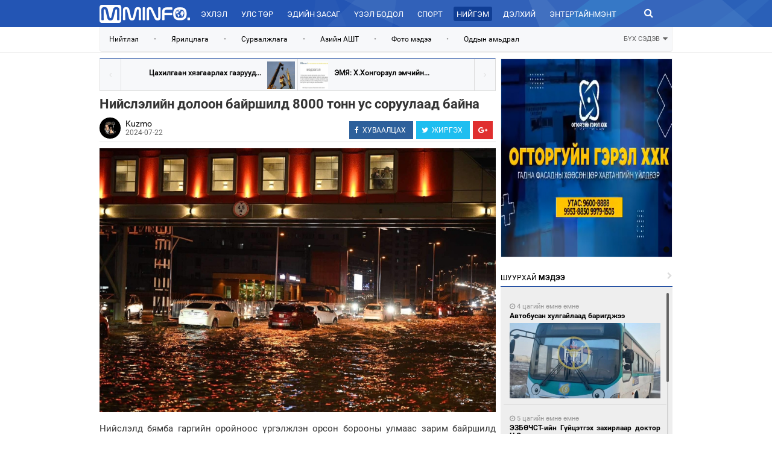

--- FILE ---
content_type: text/html; charset=UTF-8
request_url: http://mminfo.mn/news/view/42156
body_size: 15274
content:
<!DOCTYPE html>
<html lang="en">
  <head>
    <meta charset="utf-8">
    <meta http-equiv="X-UA-Compatible" content="IE=edge">
    <meta name="viewport" content="width=device-width, initial-scale=1,width=device-width, maximum-scale=1.0, user-scalable=no" >
		<meta name="robots" content="index, follow"/>
	<meta name="title" content="Нийслэлийн долоон байршилд 8000 тонн ус соруулаад байна"/><meta property="og:title" content="Нийслэлийн долоон байршилд 8000 тонн ус соруулаад байна"/><meta property="og:type" content="article"/><meta property="og:url" content="http://mminfo.mn/news/view/42156"/><meta property="og:image" content="http://content.mminfo.mn/uploads/_thumbs/images/669db50961ae322072024092529_480.jpg"/><meta property="og:description" content="
	Нийслэлд бямба гаргийн оройноос үргэлжлэн орсон борооны улмаас зарим байршилд авто замын зорчих хэсэг усанд автсан байна.

	Тодруулбал Хан-Уул дүүргийн 4,5 дугаар хороо Яармагийн зам, Сонгинохайрхан дүүргийн 32 дугаар хороо Тахилтын нүхэн гарц, Баянгол дүүргийн 3 дугаар хороо Нарны гүүр, Сүхбаатар дүүргийн 1 дүгээр хороо Энхтайвны гүүр зэрэг 7 байршилд Онцгой байдлын газар, ГУББГ, дүүргийн холбогдох газар хэлтсийн 100 гаруй албан хаагчид 8000 тонн усыг соруулж, 200 метр далан босгожээ.

	&amp;ldquo;Алтай&amp;rdquo; хотхоны явган хүний гүүрэн гарцын доор тогтсон усыг 400-600 шоо метр ус соруулах хүчин чадалтай помпоор&amp;nbsp; Геодези, усны барилга байгууламжийн газраас соруулсан. Тус авто зам нь ус зайлуулах шугам хоолойгүй.

	Улаанбаатар хот 1250 км хатуу хучилттай авто замтайгаас 70 орчим хувь нь ус шүүрүүлэх худаг, зайлуулах шугамгүй. Их хэмжээний бороо ороход ус зайлуулах шугам хоолойгүй зарим байршилд ус ихээр тогтдог юм.
"/><meta property="og:site_name" content="mminfo.mn"/><meta property="keywords" content="Нийслэлийн долоон байршилд 8000 тонн ус соруулаад байна &lt;p style=&quot;text-align: justify;&quot;&gt;
	Нийслэлд бямба гаргийн оройноос үргэлжлэн орсон борооны улмаас зарим байршилд авто замын зорчих хэсэг усанд автсан байна.&lt;/p&gt;
&lt;p style=&quot;text-align: justify;&quot;&gt;
	Тодруулбал Хан-Уул дүүргийн 4,5 дугаар хороо Яармагийн зам, Сонгинохайрхан дүүргийн 32 дугаар хороо Тахилтын нүхэн гарц, Баянгол дүүргийн 3 дугаар хороо Нарны гүүр, Сүхбаатар дүүргийн 1 дүгээр хороо Энхтайвны гүүр зэрэг 7 байршилд Онцгой байдлын газар, ГУББГ, дүүргийн холбогдох газар хэлтсийн 100 гаруй албан хаагчид 8000 тонн усыг соруулж, 200 метр далан босгожээ.&lt;/p&gt;
&lt;p style=&quot;text-align: justify;&quot;&gt;
	&amp;ldquo;Алтай&amp;rdquo; хотхоны явган хүний гүүрэн гарцын доор тогтсон усыг 400-600 шоо метр ус соруулах хүчин чадалтай помпоор&amp;nbsp; Геодези, усны барилга байгууламжийн газраас соруулсан. Тус авто зам нь ус зайлуулах шугам хоолойгүй.&lt;/p&gt;
&lt;p style=&quot;text-align: justify;&quot;&gt;
	Улаанбаатар хот 1250 км хатуу хучилттай авто замтайгаас 70 орчим хувь нь ус шүүрүүлэх худаг, зайлуулах шугамгүй. Их хэмжээний бороо ороход ус зайлуулах шугам хоолойгүй зарим байршилд ус ихээр тогтдог юм.&lt;/p&gt;
"/>    <title>Нийслэлийн долоон байршилд 8000 тонн ус соруулаад байна : Тал нутгийн цахим мэдээлэлийн сайт</title>
    <link href="http://mminfo.mn/css/bootstrap.min.css" rel="stylesheet">
    <link rel="stylesheet" type="text/css" href="http://mminfo.mn/css/font-awesome.min.css">
    <link rel="stylesheet" type="text/css" href="http://mminfo.mn/css/slick.css">
	<link rel="stylesheet" type="text/css" href="http://mminfo.mn/css/jquery.mCustomScrollbar.css">
	<link rel="stylesheet" type="text/css" href="http://mminfo.mn/css/toastr.css">
	<link rel="stylesheet" type="text/css" href="http://mminfo.mn/css/animate.css">
	<link rel="stylesheet" type="text/css" href="http://mminfo.mn/css/jquery-comments.css">
	<link rel="stylesheet" type="text/css" href="http://mminfo.mn/css/custom.css">
	<link rel="stylesheet" href="http://mminfo.mn/css/paginate.css">
	<link rel="shortcut icon" href="http://mminfo.mn/images/favicon.png" type="image/x-icon">
	<link rel="icon" href="http://mminfo.mn/images/favicon.png" type="image/x-icon">
  </head>
  <body class="more">
	<link rel="stylesheet" href="http://mminfo.mn/css/lightbox.css">
<div class="hidden-sm hidden-md hidden-lg mmmobile">
	<header>
		<div id="xswrapper">
					<!-- Sidebar -->
			        <div id="sidebar-wrapper2">
			            <ul class="sidebar-nav">
							<li>
			                    <a href="http://mminfo.mn">Эхлэл</a>
			                </li>
										<li>
											 	<a href="http://mminfo.mn/categories/weather">Цаг агаар</a>
											</li>
											<li>
											 	<a href="http://mminfo.mn/categories/exchange">Валют ханш</a>
											</li>
			                						<li>
			                    <a href="http://mminfo.mn/politics/home ">Улс төр</a>
			                </li>
													<li>
			                    <a href="http://mminfo.mn/categories/view/3">Эдийн засаг</a>
			                </li>
													<li>
			                    <a href="http://mminfo.mn/categories/view/7">Үзэл бодол</a>
			                </li>
													<li>
			                    <a href="http://mminfo.mn/sports/home "> Спорт</a>
			                </li>
													<li>
			                    <a href="http://mminfo.mn/categories/view/4">Нийгэм</a>
			                </li>
													<li>
			                    <a href="http://mminfo.mn/categories/view/5">Дэлхий</a>
			                </li>
													<li>
			                    <a href="http://mminfo.mn/categories/view/9">Энтертайнмэнт</a>
			                </li>
													<li>
			                    <a href="http://mminfo.mn/categories/view/12">Зурхай</a>
			                </li>
										            </ul>
			        </div>
			        <!-- /#sidebar-wrapper -->
			    </div>
		<section class="menu" id="searchcontent2">
				<nav class="headerbar">
				  <div class="container-fluid">
					<div id="xsmenu-toggle" class="inline collapse-menu">
						<a><img width="25" src="http://mminfo.mn/images/collapse.png"></a>
					</div>
					<div class="inline logo-xs">
						<center>
							<a href="/"><img width="150" src="http://mminfo.mn/images/logo-sm.png"></a>
						</center>
					</div>
					<div class="inline search-xs pull-right" id="xssearch-add">
						<a><i class="fa fa-search" aria-hidden="true"></i></a>
					</div>

					<section class="searchinput animated zoomInUp">
						<input type="text" placeholder="Түлхүүр үг" value="" onkeydown="if(event.keyCode == 13){document.location='http://mminfo.mn/news/search?q='+this.value;}" autofocus>
						<a id="xssearch-remove"><i class="fa fa-times" aria-hidden="true"></i></a>
					</section>
				  </div><!-- /.container-fluid -->
				</nav>
				
			</section>
	</header>
	<br/><br/><br/>
		<h2 class="ft" style="margin-left:10px;margin-right:10px;">Нийслэлийн долоон байршилд 8000 тонн ус соруулаад байна</h2>
	            <img class="img-responsive" src="http://content.mminfo.mn/uploads/_thumbs/images/669db50961ae322072024092529_1200.jpg"/>
<div class="ft" style="margin-left:10px;margin-right:10px;">
				<p style="text-align: justify;">
	Нийслэлд бямба гаргийн оройноос үргэлжлэн орсон борооны улмаас зарим байршилд авто замын зорчих хэсэг усанд автсан байна.</p>
<p style="text-align: justify;">
	Тодруулбал Хан-Уул дүүргийн 4,5 дугаар хороо Яармагийн зам, Сонгинохайрхан дүүргийн 32 дугаар хороо Тахилтын нүхэн гарц, Баянгол дүүргийн 3 дугаар хороо Нарны гүүр, Сүхбаатар дүүргийн 1 дүгээр хороо Энхтайвны гүүр зэрэг 7 байршилд Онцгой байдлын газар, ГУББГ, дүүргийн холбогдох газар хэлтсийн 100 гаруй албан хаагчид 8000 тонн усыг соруулж, 200 метр далан босгожээ.</p>
<p style="text-align: justify;">
	&ldquo;Алтай&rdquo; хотхоны явган хүний гүүрэн гарцын доор тогтсон усыг 400-600 шоо метр ус соруулах хүчин чадалтай помпоор&nbsp; Геодези, усны барилга байгууламжийн газраас соруулсан. Тус авто зам нь ус зайлуулах шугам хоолойгүй.</p>
<p style="text-align: justify;">
	Улаанбаатар хот 1250 км хатуу хучилттай авто замтайгаас 70 орчим хувь нь ус шүүрүүлэх худаг, зайлуулах шугамгүй. Их хэмжээний бороо ороход ус зайлуулах шугам хоолойгүй зарим байршилд ус ихээр тогтдог юм.</p>
</div>
	<div class="st" style="border-bottom:#fff 1px solid;">
<ul class="soc">
<div class="share-buttons">
<a onclick="javascript:window.open(this.href, '', 'menubar=no,toolbar=no,resizable=yes,scrollbars=yes,height=300,width=600');
                    return false;" class="social-share facebook" href="https://www.facebook.com/sharer/sharer.php?u=http://mminfo.mn/news/view/42156&amp;title=Нийслэлийн долоон байршилд 8000 тонн ус соруулаад байна">
<i class="fa fa-facebook"></i>
<span class="alt-text">ХУВААЛЦАХ</span>
</a>
<a class="social-share twitter" href="https://twitter.com/share?url=http://mminfo.mn/news/view/42156&amp;via=MminfoMN &amp;text=Нийслэлийн долоон байршилд 8000 тонн ус соруулаад байна" onclick="javascript:window.open(this.href, '', 'menubar=no,toolbar=no,resizable=yes,scrollbars=yes,height=300,width=600');
                       return false;" target="_blank">
<i class="fa fa-twitter"></i>
<span class="alt-text">ЖИРГЭХ</span>
</a>
<a class="social-share google-plus" href="https://plus.google.com/share?url=http://mminfo.mn/news/view/42156" onclick="javascript:window.open(this.href,'', 'menubar=no,toolbar=no,resizable=yes,scrollbars=yes,height=600,width=600');return false;">
<i class="fa fa-google-plus"></i>
</a>
</div>
</ul>
</div>
	<br/>
	<br/>
<div class="title" style="text-align: center">
    <span class="l">МЭДЭЭНИЙ</span><span class="b"> СЭТГЭГДЭЛ</span>
</div>
<div id="comments-container1" style="padding:10px;"></div>
	
	<div class="title" style="text-align: center">
    <span class="l">ХОЛБООТОЙ</span><span class="b"> МЭДЭЭ</span>
</div>
	<div class="row related" style="">
		<div class="col-md-3 class-lg-3" style="margin-right:15%;margin-left:15%">
		<div onclick="hr('http://mminfo.mn/news/view/48028')" style="cursor:pointer;height:125px;background:url(http://content.mminfo.mn/uploads/_thumbs/images/697c2a4828ea430012026114928_320.jpg) center center no-repeat;background-size:cover;">
		</div>
		<div style="margin-top:8px;">
		<a href="http://mminfo.mn/news/view/48028" style="padding-top:10px;">
		Автобусан хулгайлаад баригджээ		</a>
		</div>
	</div>
		<div class="col-md-3 class-lg-3" style="margin-right:15%;margin-left:15%">
		<div onclick="hr('http://mminfo.mn/news/view/48026')" style="cursor:pointer;height:125px;background:url(http://content.mminfo.mn/uploads/_thumbs/images/697c15b108fc530012026102137_320.jpg) center center no-repeat;background-size:cover;">
		</div>
		<div style="margin-top:8px;">
		<a href="http://mminfo.mn/news/view/48026" style="padding-top:10px;">
		Ослын газрыг орхин зугтаасан 86 жолоочид хариуцлага тооцсон байна		</a>
		</div>
	</div>
		<div class="col-md-3 class-lg-3" style="margin-right:15%;margin-left:15%">
		<div onclick="hr('http://mminfo.mn/news/view/48025')" style="cursor:pointer;height:125px;background:url(http://content.mminfo.mn/uploads/_thumbs/images/697c1512a6add30012026101858_320.jpeg) center center no-repeat;background-size:cover;">
		</div>
		<div style="margin-top:8px;">
		<a href="http://mminfo.mn/news/view/48025" style="padding-top:10px;">
		Согтуугаар тээврийн хэрэгсэл жолоодсон 48 зөрчил бүртгэгдлээ		</a>
		</div>
	</div>
		<div class="col-md-3 class-lg-3" style="margin-right:15%;margin-left:15%">
		<div onclick="hr('http://mminfo.mn/news/view/48023')" style="cursor:pointer;height:125px;background:url(http://content.mminfo.mn/uploads/_thumbs/images/697c105267bd830012026095842_320.png) center center no-repeat;background-size:cover;">
		</div>
		<div style="margin-top:8px;">
		<a href="http://mminfo.mn/news/view/48023" style="padding-top:10px;">
		Нипах вирус бүртгэгдсэн бүс нутагт зорчихгүй байхыг зөвлөв		</a>
		</div>
	</div>
	</div>
	<br/>
	<br/>
		<div class="footermenu">
  		<center>
  			<br/>
  			<p style="color:#666666;font-size:11px;">Веб сайтад агуулагдсан мэдээлэл зохиогчийн эрхийн хуулиар хамгаалагдсан тул зөвшөөрөлгүй хуулбарлах хориотой.</p>
  			<p>
  				<img width="80" src="http://mminfo.mn/images/footer.png">
  				<span class="boldtext" style="color:#000;font-size:10px;">
  					Copyright © MMINFO.MN All Rights Reserved.  Powered by <a href="http://hureemedia.mn" target="_blank" style="font-weight:bold;color:#4583E2">HUREEMEDIA.</a>
  				</span>
  			</p>
  			<br/>
  			<br/>
  			<br/>
  			<br/>
  		</center>
		</div>
</div>
<div class="hidden-xs hidden-md hidden-lg mmtablet">
	<header>
		<div id="smwrapper">
					<!-- Sidebar -->
			        <div id="sidebar-wrapper">
			            <ul class="sidebar-nav">
							<li>
			                    <a href="http://mminfo.mn">Эхлэл</a>
			                </li>
										<li>
											 	<a href="http://mminfo.mn/categories/weather">Цаг агаар</a>
											</li>
											<li>
											 	<a href="http://mminfo.mn/categories/exchange">Валют ханш</a>
											</li>
			                							<li>
			                    <a href="http://mminfo.mn/politics/home ">Улс төр</a>
			                </li>
														<li>
			                    <a href="http://mminfo.mn/categories/view/3">Эдийн засаг</a>
			                </li>
														<li>
			                    <a href="http://mminfo.mn/categories/view/7">Үзэл бодол</a>
			                </li>
														<li>
			                    <a href="http://mminfo.mn/sports/home "> Спорт</a>
			                </li>
														<li>
			                    <a href="http://mminfo.mn/categories/view/4">Нийгэм</a>
			                </li>
														<li>
			                    <a href="http://mminfo.mn/categories/view/5">Дэлхий</a>
			                </li>
														<li>
			                    <a href="http://mminfo.mn/categories/view/9">Энтертайнмэнт</a>
			                </li>
														<li>
			                    <a href="http://mminfo.mn/categories/view/12">Зурхай</a>
			                </li>
										            </ul>
			        </div>
			        <!-- /#sidebar-wrapper -->
			    </div>
			<section class="menu" id="searchcontent">
				<nav class="headerbar">
				  <div class="container-fluid">
					<div id="smmenu-toggle" class="inline collapse-menu">
						<a><img width="25" src="http://mminfo.mn/images/collapse.png"></a>
					</div>
					<div class="inline logo-sm">
						<center>
							<a href="/"><img width="150" src="http://mminfo.mn/images/logo-sm.png"></a>
						</center>
					</div>
					<div class="inline search-sm pull-right" id="smsearch-add">
						<a><i class="fa fa-search" aria-hidden="true"></i></a>
					</div>

					<section class="searchinput animated zoomInUp">
						<input type="text" placeholder="Түлхүүр үг" onkeydown="if(event.keyCode == 13){document.location='http://mminfo.mn/news/search?q='+this.value;}" value="" autofocus>
						<a id="smsearch-remove"><i class="fa fa-times" aria-hidden="true"></i></a>
					</section>
				  </div><!-- /.container-fluid -->
				</nav>
				
			</section>
	</header>
	<br/><br/><br/>
				<h2 class="ft" style="margin-left:10px;margin-right:10px;">Нийслэлийн долоон байршилд 8000 тонн ус соруулаад байна</h2>
	            <img class="img-responsive" src="http://content.mminfo.mn/uploads/_thumbs/images/669db50961ae322072024092529_1200.jpg"/>
<div class="ft" style="margin-left:10px;margin-right:10px;">
				<p style="text-align: justify;">
	Нийслэлд бямба гаргийн оройноос үргэлжлэн орсон борооны улмаас зарим байршилд авто замын зорчих хэсэг усанд автсан байна.</p>
<p style="text-align: justify;">
	Тодруулбал Хан-Уул дүүргийн 4,5 дугаар хороо Яармагийн зам, Сонгинохайрхан дүүргийн 32 дугаар хороо Тахилтын нүхэн гарц, Баянгол дүүргийн 3 дугаар хороо Нарны гүүр, Сүхбаатар дүүргийн 1 дүгээр хороо Энхтайвны гүүр зэрэг 7 байршилд Онцгой байдлын газар, ГУББГ, дүүргийн холбогдох газар хэлтсийн 100 гаруй албан хаагчид 8000 тонн усыг соруулж, 200 метр далан босгожээ.</p>
<p style="text-align: justify;">
	&ldquo;Алтай&rdquo; хотхоны явган хүний гүүрэн гарцын доор тогтсон усыг 400-600 шоо метр ус соруулах хүчин чадалтай помпоор&nbsp; Геодези, усны барилга байгууламжийн газраас соруулсан. Тус авто зам нь ус зайлуулах шугам хоолойгүй.</p>
<p style="text-align: justify;">
	Улаанбаатар хот 1250 км хатуу хучилттай авто замтайгаас 70 орчим хувь нь ус шүүрүүлэх худаг, зайлуулах шугамгүй. Их хэмжээний бороо ороход ус зайлуулах шугам хоолойгүй зарим байршилд ус ихээр тогтдог юм.</p>
</div>
		<br/>
	<br/>
<div class="title" style="text-align: center">
    <span class="l">МЭДЭЭНИЙ</span><span class="b"> СЭТГЭГДЭЛ</span>
</div>
<div id="comments-container2" style="padding:10px;"></div>
		<br/>
	<br/>
	<div class="footermenu">
  			  <a href="http://mminfo.mn/tags/about">Бидний тухай</a>
			 <a href="http://mminfo.mn/tags/policy">Редакцийн бодлого</a>
			 <a href="http://mminfo.mn/tags/banner">Сурталчилгаа байршуулах</a>
			 <a href="http://mminfo.mn/tags/contactus">Холбоо барих</a>
		</div>
  		<center>
  			<br/>
  			<p style="color:#666666;font-size:11px;">Веб сайтад агуулагдсан мэдээлэл зохиогчийн эрхийн хуулиар хамгаалагдсан тул зөвшөөрөлгүй хуулбарлах хориотой.</p>
  			<p>
  				<img width="80" src="http://mminfo.mn/images/footer.png">
  				<span class="boldtext" style="color:#000;font-size:10px;">
  					Copyright © MMINFO.MN All Rights Reserved.  Powered by <a href="http://hureemedia.mn" target="_blank" style="font-weight:bold;color:#4583E2">HUREEMEDIA.</a>
  				</span>
  			</p>
  			<br/>
  			<br/>
  			<br/>
  			<br/>
  		</center>
</div>
<div class="hidden-sm hidden-xs mmdesktop">
		
<div class="longmenu">
<div class="container" style="width:980px;">
      <div class="row">
            <div class="col-md-2 col-lg-2 logol" onclick="hr('/');">
                
            </div>
            <div class="col-md-9 col-lg-9 menul">
<a href="http://mminfo.mn" class="">Эхлэл</a>
			 
            <a href="http://mminfo.mn/politics/home " class=" clpo  ">Улс төр</a>
			            <a href="http://mminfo.mn/categories/view/3" class=" ">Эдийн засаг</a>
			            <a href="http://mminfo.mn/categories/view/7" class=" ">Үзэл бодол</a>
			            <a href="http://mminfo.mn/sports/home " class=" clsp  "> Спорт</a>
			            <a href="http://mminfo.mn/categories/view/4" class=" active">Нийгэм</a>
			            <a href="http://mminfo.mn/categories/view/5" class=" ">Дэлхий</a>
			            <a href="http://mminfo.mn/categories/view/9" class=" ">Энтертайнмэнт</a>
			            <a href="http://mminfo.mn/categories/view/12" class=" ">Зурхай</a>
			            </div>
            <div class="col-md-1 col-lg-1 searchl">
              <a onclick="document.location='http://mminfo.mn/news/search?q=Түлхүүр үг';"><i  class="fa fa-search" aria-hidden="true"></i></a>
            </div>
      </div>
</div>
</div>
<div class="longtag">
  <div class="container" style="width:980px;">
    <nav class="navbar navbar-default" role="navigation" id="submenu">
			<ul class="nav navbar-nav" style="width:90%;">
			  			  <li><a href="http://mminfo.mn/tags/view/20" target="_blank">Нийтлэл</a></li>
			  			  <li><a class="sep">•</a></li>
			  			  <li><a href="http://mminfo.mn/tags/view/22" target="_blank">Ярилцлага</a></li>
			  			  <li><a class="sep">•</a></li>
			  			  <li><a href="http://mminfo.mn/tags/view/29" target="_self">Сурвалжлага</a></li>
			  			  <li><a class="sep">•</a></li>
			  			  <li><a href="http://mminfo.mn/tags/view/6" target="_self">Азийн АШТ</a></li>
			  			  <li><a class="sep">•</a></li>
			  			  <li><a href="http://mminfo.mn/tags/view/18" target="_blank">Фото мэдээ</a></li>
			  			  <li><a class="sep">•</a></li>
			  			  <li><a href="http://mminfo.mn/tags/view/10" target="_self">Оддын амьдрал</a></li>
			  			</ul>
			<a class="showall" id="showall">БҮХ СЭДЭВ <i class="fa fa-sort-desc"></i></a>
		</nav>
		<div class="row">
				<nav class="navbar navbar-default mores" role="navigation" id="submenumore" style="display:none;border:none !important;background:none !important;">
					<ul class="nav navbar-nav" style="width:90%;border:none !important;">
												<li><a href="http://mminfo.mn/tags/view/20" target=""><span>•</span>Нийтлэл</a></li>
												<li><a href="http://mminfo.mn/tags/view/17" target=""><span>•</span>Засгийн газар</a></li>
												<li><a href="http://mminfo.mn/tags/view/32" target=""><span>•</span>Намууд</a></li>
												<li><a href="http://mminfo.mn/tags/view/26" target=""><span>•</span>Гэмт хэрэг</a></li>
												<li><a href="http://mminfo.mn/tags/view/30" target=""><span>•</span>Сэрэмжлүүлэг</a></li>
												<li><a href="http://mminfo.mn/tags/view/44" target=""><span>•</span>Бөхийн төрлүүд</a></li>
												<li><a href="http://mminfo.mn/tags/view/15" target=""><span>•</span>Чуулган</a></li>
												<li><a href="http://mminfo.mn/tags/view/12" target=""><span>•</span>Сагсанбөмбөг</a></li>
												<li><a href="http://mminfo.mn/tags/view/33" target=""><span>•</span>Шүүхийн танхимаас</a></li>
												<li><a href="http://mminfo.mn/tags/view/11" target=""><span>•</span>Ерөнхийлөгч</a></li>
												<li><a href="http://mminfo.mn/tags/view/18" target=""><span>•</span>Фото мэдээ</a></li>
												<li><a href="http://mminfo.mn/tags/view/27" target=""><span>•</span>Нийслэл</a></li>
												<li><a href="http://mminfo.mn/tags/view/19" target=""><span>•</span>Видео мэдээ</a></li>
												<li><a href="http://mminfo.mn/tags/view/37" target=""><span>•</span>Эрүүл мэнд</a></li>
												<li><a href="http://mminfo.mn/tags/view/21" target=""><span>•</span>Аймгуудын мэдээлэл</a></li>
											</ul>
					<a class="showall" id="showhide">ХУРААХ <i class="fa fa-sort-asc"></i></a>
				</nav>
		</div>
  </div>
</div>
	
<div class="container">
        <div class="row">
					  <div class="col-md-1 col-lg-1"></div>
            <div class="col-md-7 col-lg-7 post" id="ch1" style="">
                <div class="row pn">
                    					<div class="col-md-6 col-lg-6" style="text-align:right;border-right:#DDDDDD 1px solid;">
                        <i onclick="hr('http://mminfo.mn/news/view/42155');" class="fa fa-angle-left" aria-hidden="true" style="cursor:pointer;float:left;border-right:#DDD 1px solid;"></i>
                        <a href="http://mminfo.mn/news/view/42155" style="padding-right:10px;">
						Цахилгаан хязгаарлах газрууд...						</a>
                        <span class="tmb" style="float:right;margin-right:4px;background-image:url(http://content.mminfo.mn/uploads/_thumbs/images/669db492925ed22072024092330_320.jpg);"></span>
                       
                    </div>
					                    <div class="col-md-6 col-lg-6" style="text-align:left;">
                        <i onclick="hr('http://mminfo.mn/news/view/42157');" class="fa fa-angle-right" aria-hidden="true" style="cursor:pointer;float:right;border-left:#DDD 1px solid;"></i>
                        
                        <span class="tmb" style="float:left;margin-left:4px;background-image:url(http://content.mminfo.mn/uploads/_thumbs/images/66b474565f39208082024153134_320.jpeg);"></span>
                        <a href="http://mminfo.mn/news/view/42157" style="padding-left:10px;">
						ЭМЯ: Х.Хонгорзул эмчийн...                        </a>
                    </div>
					                </div>
                <h2 class="ft">Нийслэлийн долоон байршилд 8000 тонн ус соруулаад байна</h2>
                
<div class="st" style="">
<img width="35" height="35" class="author" src="http://content.mminfo.mn/uploads/_thumbs/images/60739c746361d12042021090348_150.jpg"/>
<span class="a" style="position:absolute;"><a href="http://mminfo.mn/categories/authors/15">Kuzmo</a></span>
<span class="d" style="position:absolute;top:17px;">2024-07-22</span>
<ul class="soc">
<div class="share-buttons">
<a onclick="javascript:window.open(this.href, '', 'menubar=no,toolbar=no,resizable=yes,scrollbars=yes,height=300,width=600');
                    return false;" class="social-share facebook" href="https://www.facebook.com/sharer/sharer.php?u=http://mminfo.mn/news/view/42156&amp;title=Нийслэлийн долоон байршилд 8000 тонн ус соруулаад байна">
<i class="fa fa-facebook"></i>
<span class="alt-text">ХУВААЛЦАХ</span>
</a>
<a class="social-share twitter" href="https://twitter.com/share?url=http://mminfo.mn/news/view/42156&amp;via=MminfoMN &amp;text=Нийслэлийн долоон байршилд 8000 тонн ус соруулаад байна" onclick="javascript:window.open(this.href, '', 'menubar=no,toolbar=no,resizable=yes,scrollbars=yes,height=300,width=600');
                       return false;" target="_blank">
<i class="fa fa-twitter"></i>
<span class="alt-text">ЖИРГЭХ</span>
</a>
<a class="social-share google-plus" href="https://plus.google.com/share?url=http://mminfo.mn/news/view/42156" onclick="javascript:window.open(this.href,'', 'menubar=no,toolbar=no,resizable=yes,scrollbars=yes,height=600,width=600');return false;">
<i class="fa fa-google-plus"></i>
</a>
</div>
</ul>
</div>
                <img alt="Нийслэлийн долоон байршилд 8000 тонн ус соруулаад байна" class="img-responsive" src="http://content.mminfo.mn/uploads/_thumbs/images/669db50961ae322072024092529_1200.jpg"/>
<div class="ft">
				<p style="text-align: justify;">
	Нийслэлд бямба гаргийн оройноос үргэлжлэн орсон борооны улмаас зарим байршилд авто замын зорчих хэсэг усанд автсан байна.</p>
<p style="text-align: justify;">
	Тодруулбал Хан-Уул дүүргийн 4,5 дугаар хороо Яармагийн зам, Сонгинохайрхан дүүргийн 32 дугаар хороо Тахилтын нүхэн гарц, Баянгол дүүргийн 3 дугаар хороо Нарны гүүр, Сүхбаатар дүүргийн 1 дүгээр хороо Энхтайвны гүүр зэрэг 7 байршилд Онцгой байдлын газар, ГУББГ, дүүргийн холбогдох газар хэлтсийн 100 гаруй албан хаагчид 8000 тонн усыг соруулж, 200 метр далан босгожээ.</p>
<p style="text-align: justify;">
	&ldquo;Алтай&rdquo; хотхоны явган хүний гүүрэн гарцын доор тогтсон усыг 400-600 шоо метр ус соруулах хүчин чадалтай помпоор&nbsp; Геодези, усны барилга байгууламжийн газраас соруулсан. Тус авто зам нь ус зайлуулах шугам хоолойгүй.</p>
<p style="text-align: justify;">
	Улаанбаатар хот 1250 км хатуу хучилттай авто замтайгаас 70 орчим хувь нь ус шүүрүүлэх худаг, зайлуулах шугамгүй. Их хэмжээний бороо ороход ус зайлуулах шугам хоолойгүй зарим байршилд ус ихээр тогтдог юм.</p>
</div>
														<div class="row" style="margin-bottom:30px">
						<h4 style="color:#021f59;text-align:center;font-weight:bold;">
							ФОТО:
								</h4>
																<a  href="http://content.mminfo.mn/uploads/_thumbs/images/_1200." data-lightbox="newsgallery" data-title=" ">
									<div style="float:left;margin-right: 5px;margin-top:5px;width:100px;height:125px;background:url(http://content.mminfo.mn/uploads/_thumbs/images/_320.) center center no-repeat;background-size:cover;"  alt=""></div>
								</a>
																
					</div>
							<div class="row">
<a>Сэдвүүд : </a>
</div>
					<div class="row" style="float:right;margin-bottom:10px">
					<div class="fb-like" data-href="http://mminfo.mn/news/view/42156" data-layout="button_count" data-action="like" data-show-faces="true" data-share="true"></div>
					<div class="fb-send" data-href="http://mminfo.mn/news/view/42156"></div>
					</div>
										
<div class="title">
    <span class="l">ХОЛБООТОЙ</span><span class="b"> МЭДЭЭ</span>
</div>
<div class="row related" style="">
		<div class="col-md-3 class-lg-3" style="padding-right:10px;">
		<div onclick="hr('http://mminfo.mn/news/view/48028')" style="cursor:pointer;height:125px;background:url(http://content.mminfo.mn/uploads/_thumbs/images/697c2a4828ea430012026114928_320.jpg) center center no-repeat;background-size:cover;">
		</div>
		<div style="margin-top:8px;">
		<a href="http://mminfo.mn/news/view/48028" style="padding-top:10px;">
		Автобусан хулгайлаад баригджээ		</a>
		</div>
	</div>
		<div class="col-md-3 class-lg-3" style="padding-right:10px;">
		<div onclick="hr('http://mminfo.mn/news/view/48026')" style="cursor:pointer;height:125px;background:url(http://content.mminfo.mn/uploads/_thumbs/images/697c15b108fc530012026102137_320.jpg) center center no-repeat;background-size:cover;">
		</div>
		<div style="margin-top:8px;">
		<a href="http://mminfo.mn/news/view/48026" style="padding-top:10px;">
		Ослын газрыг орхин зугтаасан 86 жолоочид хариуцлага тооцсон байна		</a>
		</div>
	</div>
		<div class="col-md-3 class-lg-3" style="padding-right:10px;">
		<div onclick="hr('http://mminfo.mn/news/view/48025')" style="cursor:pointer;height:125px;background:url(http://content.mminfo.mn/uploads/_thumbs/images/697c1512a6add30012026101858_320.jpeg) center center no-repeat;background-size:cover;">
		</div>
		<div style="margin-top:8px;">
		<a href="http://mminfo.mn/news/view/48025" style="padding-top:10px;">
		Согтуугаар тээврийн хэрэгсэл жолоодсон 48 зөрчил бүртгэгдлээ		</a>
		</div>
	</div>
		<div class="col-md-3 class-lg-3" style="padding-right:10px;">
		<div onclick="hr('http://mminfo.mn/news/view/48023')" style="cursor:pointer;height:125px;background:url(http://content.mminfo.mn/uploads/_thumbs/images/697c105267bd830012026095842_320.png) center center no-repeat;background-size:cover;">
		</div>
		<div style="margin-top:8px;">
		<a href="http://mminfo.mn/news/view/48023" style="padding-top:10px;">
		Нипах вирус бүртгэгдсэн бүс нутагт зорчихгүй байхыг зөвлөв		</a>
		</div>
	</div>
	</div>
            </div>
	
            <div class="col-md-3 col-lg-3 newstab" id="ch2" style="padding-top:0px;align:center">
                    <div class="ads" id="banner2">
															<span class="banner pos2">
<span class="controls">
		<b onclick="otg.chb(2,1);" class="active" ></b> </span>
  	<span class="item active" style="width:285px;height:330px;"><a href='http://mminfo.mn/news/view/38513' target='_blank'><img class='img-responsive' src='http://content.mminfo.mn/uploads/files/1695719064.jpg'/></a></span>
						
						</span>
					
			</div>
                    <div style="height:8px;"></div>
                    <div id="inf"><i class="fa fa-spinner fa-spin fa-2x fa-fw"></i></div>
                    <div class="title ctitle">
    									<span class="l">ШУУРХАЙ</span><span class="b"> МЭДЭЭ</span><span class="c"><i class="fa fa-chevron-right"></i></span>
										</div>
                    <div class="tab-content" style="height:1000px;">
						<div id="dnewnews" class="content tab-pane active">
							<div id="scontainer1">
								<div id="scroller1" class="content">
																<article>
<i class="fa fa-clock-o" aria-hidden="true"></i> <span>4 цагийн өмнө өмнө</span>
<a href="http://mminfo.mn/news/view/48028"><h3 class="boldtext">Автобусан хулгайлаад баригджээ</h3></a>
<a href="http://mminfo.mn/news/view/48028"><div class="i" style="position:relative;background-image:url(http://content.mminfo.mn/uploads/_thumbs/images/697c2a4828ea430012026114928_480.jpg);"></div></a>
</article>
																<article>
<i class="fa fa-clock-o" aria-hidden="true"></i> <span>5 цагийн өмнө өмнө</span>
<a href="http://mminfo.mn/news/view/48027"><h3 class="boldtext">ЭЗБӨЧСТ-ийн Гүйцэтгэх захирлаар доктор Ч.Отгочулуу томилогдлоо</h3></a>
<a href="http://mminfo.mn/news/view/48027"><div class="i" style="position:relative;background-image:url(http://content.mminfo.mn/uploads/_thumbs/images/697c257b8dc8d30012026112859_480.jpg);"></div></a>
</article>
																<article>
<i class="fa fa-clock-o" aria-hidden="true"></i> <span>6 цагийн өмнө өмнө</span>
<a href="http://mminfo.mn/news/view/48026"><h3 class="boldtext">Ослын газрыг орхин зугтаасан 86 жолоочид хариуцлага тооцсон байна</h3></a>
<a href="http://mminfo.mn/news/view/48026"><div class="i" style="position:relative;background-image:url(http://content.mminfo.mn/uploads/_thumbs/images/697c15b108fc530012026102137_480.jpg);"></div></a>
</article>
																<article>
<i class="fa fa-clock-o" aria-hidden="true"></i> <span>6 цагийн өмнө өмнө</span>
<a href="http://mminfo.mn/news/view/48025"><h3 class="boldtext">Согтуугаар тээврийн хэрэгсэл жолоодсон 48 зөрчил бүртгэгдлээ</h3></a>
<a href="http://mminfo.mn/news/view/48025"><div class="i" style="position:relative;background-image:url(http://content.mminfo.mn/uploads/_thumbs/images/697c1512a6add30012026101858_480.jpeg);"></div></a>
</article>
																<article>
<i class="fa fa-clock-o" aria-hidden="true"></i> <span>6 цагийн өмнө өмнө</span>
<a href="http://mminfo.mn/politics/news/48024"><h3 class="boldtext">Хүнсний хувьсгалын дүнд “Грийн групп” үйлдвэрээ ашиглалтад оруулжээ</h3></a>
<a href="http://mminfo.mn/politics/news/48024"><div class="i" style="position:relative;background-image:url(http://content.mminfo.mn/uploads/_thumbs/images/697c112a4253230012026100218_480.jpg);"></div></a>
</article>
																<article>
<i class="fa fa-clock-o" aria-hidden="true"></i> <span>6 цагийн өмнө өмнө</span>
<a href="http://mminfo.mn/news/view/48023"><h3 class="boldtext">Нипах вирус бүртгэгдсэн бүс нутагт зорчихгүй байхыг зөвлөв</h3></a>
<a href="http://mminfo.mn/news/view/48023"><div class="i" style="position:relative;background-image:url(http://content.mminfo.mn/uploads/_thumbs/images/697c105267bd830012026095842_480.png);"></div></a>
</article>
																<article>
<i class="fa fa-clock-o" aria-hidden="true"></i> <span>7 цагийн өмнө өмнө</span>
<a href="http://mminfo.mn/news/view/48022"><h3 class="boldtext">"Насны хишиг" анх удаа авах ахмадуудын бүртгэл эхэллээ</h3></a>
<a href="http://mminfo.mn/news/view/48022"><div class="i" style="position:relative;background-image:url(http://content.mminfo.mn/uploads/_thumbs/images/697c062f206e130012026091527_480.jpg);"></div></a>
</article>
																<article>
<i class="fa fa-clock-o" aria-hidden="true"></i> <span>7 цагийн өмнө өмнө</span>
<a href="http://mminfo.mn/news/view/48021"><h3 class="boldtext">Ц.Санжаачойпэл нарт зорчих эрхийг хязгаарлах шийтгэл оноолоо</h3></a>
<a href="http://mminfo.mn/news/view/48021"><div class="i" style="position:relative;background-image:url(http://content.mminfo.mn/uploads/_thumbs/images/697c0566dfaac30012026091206_480.jpg);"></div></a>
</article>
																<article>
<i class="fa fa-clock-o" aria-hidden="true"></i> <span>9 цагийн өмнө өмнө</span>
<a href="http://mminfo.mn/news/view/48020"><h3 class="boldtext">АН албан ёсны ротацидаа бэлдэж, МАН жам ёсны “ротаци”-аа хийгээд эхлэв үү?!</h3></a>
<a href="http://mminfo.mn/news/view/48020"><div class="i" style="position:relative;background-image:url(http://content.mminfo.mn/uploads/_thumbs/images/697bec914874730012026072609_480.jpg);"></div></a>
</article>
																<article>
<i class="fa fa-clock-o" aria-hidden="true"></i> <span>9 цагийн өмнө өмнө</span>
<a href="http://mminfo.mn/politics/news/48019"><h3 class="boldtext">АН: Б.Чойжилсүрэнд хариуцлага тооцохгүй бол Засгийг огцруулах акц хийнэ</h3></a>
<a href="http://mminfo.mn/politics/news/48019"><div class="i" style="position:relative;background-image:url(http://content.mminfo.mn/uploads/_thumbs/images/697bec2872de430012026072424_480.jpg);"></div></a>
</article>
																<article>
<i class="fa fa-clock-o" aria-hidden="true"></i> <span>9 цагийн өмнө өмнө</span>
<a href="http://mminfo.mn/news/view/48018"><h3 class="boldtext">Оюу толгойн авлигыг “сөхсөн” сөрөг нэхэмжлэлээ татаж “Рио Тинто”-д буулт хийх үү?!</h3></a>
<a href="http://mminfo.mn/news/view/48018"><div class="i" style="position:relative;background-image:url(http://content.mminfo.mn/uploads/_thumbs/images/697bebc41c05430012026072244_480.jpg);"></div></a>
</article>
																<article>
<i class="fa fa-clock-o" aria-hidden="true"></i> <span>9 цагийн өмнө өмнө</span>
<a href="http://mminfo.mn/news/view/48017"><h3 class="boldtext">Өсвөрийн шатарчдын Улаанбаатар хотын аварга шалгаруулах тэмцээн үргэлжилж байна</h3></a>
<a href="http://mminfo.mn/news/view/48017"><div class="i" style="position:relative;background-image:url(http://content.mminfo.mn/uploads/_thumbs/images/697c04a4a0ea530012026090852_480.jpg);"></div></a>
</article>
																<article>
<i class="fa fa-clock-o" aria-hidden="true"></i> <span>9 цагийн өмнө өмнө</span>
<a href="http://mminfo.mn/news/view/48016"><h3 class="boldtext">Зургаан цагаан мэнгэтэй хөх луу өдөр</h3></a>
<a href="http://mminfo.mn/news/view/48016"><div class="i" style="position:relative;background-image:url(http://content.mminfo.mn/uploads/_thumbs/images/697beb24c602630012026072004_480.jpeg);"></div></a>
</article>
																<article>
<i class="fa fa-clock-o" aria-hidden="true"></i> <span>9 цагийн өмнө өмнө</span>
<a href="http://mminfo.mn/news/view/48015"><h3 class="boldtext">Цас орохгүй, өдөртөө 13-15 хэм хүйтэн байна</h3></a>
<a href="http://mminfo.mn/news/view/48015"><div class="i" style="position:relative;background-image:url(http://content.mminfo.mn/uploads/_thumbs/images/697bea8e5fdf830012026071734_480.jpeg);"></div></a>
</article>
																<article>
<i class="fa fa-clock-o" aria-hidden="true"></i> <span>1 өдрийн өмнө өмнө</span>
<a href="http://mminfo.mn/politics/news/48014"><h3 class="boldtext">Ахлах ангийн сурагчид зарим хуулийн төслийн талаар саналаа илэрхийллээ</h3></a>
<a href="http://mminfo.mn/politics/news/48014"><div class="i" style="position:relative;background-image:url(http://content.mminfo.mn/uploads/_thumbs/images/697ac2376f7a729012026101311_480.jpeg);"></div></a>
</article>
																<article>
<i class="fa fa-clock-o" aria-hidden="true"></i> <span>1 өдрийн өмнө өмнө</span>
<a href="http://mminfo.mn/politics/news/48013"><h3 class="boldtext">У.Хүрэлсүх:Цэргийн хөгжлийн стратегийг шинэчлэн батлуулах шаардлагатай</h3></a>
<a href="http://mminfo.mn/politics/news/48013"><div class="i" style="position:relative;background-image:url(http://content.mminfo.mn/uploads/_thumbs/images/697ab43b317c529012026091331_480.jpg);"></div></a>
</article>
																<article>
<i class="fa fa-clock-o" aria-hidden="true"></i> <span>1 өдрийн өмнө өмнө</span>
<a href="http://mminfo.mn/news/view/48012"><h3 class="boldtext">Нийтийн тээвэрт цахим төлбөрийн систем нэвтрүүлснээр орлого 69.3 хувиар өслөө</h3></a>
<a href="http://mminfo.mn/news/view/48012"><div class="i" style="position:relative;background-image:url(http://content.mminfo.mn/uploads/_thumbs/images/697ab3dc9ab4529012026091156_480.jpg);"></div></a>
</article>
																<article>
<i class="fa fa-clock-o" aria-hidden="true"></i> <span>1 өдрийн өмнө өмнө</span>
<a href="http://mminfo.mn/news/view/48011"><h3 class="boldtext">Увс аймагт 3.8 магнитудын хүчтэй газар хөдөллөө</h3></a>
<a href="http://mminfo.mn/news/view/48011"><div class="i" style="position:relative;background-image:url(http://content.mminfo.mn/uploads/_thumbs/images/697ab3884051929012026091032_480.jpeg);"></div></a>
</article>
																<article>
<i class="fa fa-clock-o" aria-hidden="true"></i> <span>1 өдрийн өмнө өмнө</span>
<a href="http://mminfo.mn/news/view/48010"><h3 class="boldtext">Сар шинийн баярыг угтан бүх нийтийн их цэвэрлэгээг хоёрдугаар сарын 10-15-нд зохион байгуулна</h3></a>
<a href="http://mminfo.mn/news/view/48010"><div class="i" style="position:relative;background-image:url(http://content.mminfo.mn/uploads/_thumbs/images/697aafe9ac50c29012026085505_480.png);"></div></a>
</article>
																<article>
<i class="fa fa-clock-o" aria-hidden="true"></i> <span>1 өдрийн өмнө өмнө</span>
<a href="http://mminfo.mn/news/view/48009"><h3 class="boldtext">Б.Чойжилсүрэн сайдад 30 хоногийн хугацаа өгсөн нь “Огцруулна” гэсэн үг</h3></a>
<a href="http://mminfo.mn/news/view/48009"><div class="i" style="position:relative;background-image:url(http://content.mminfo.mn/uploads/_thumbs/images/697a9b741122b29012026072748_480.jpg);"></div></a>
</article>
																<article>
<i class="fa fa-clock-o" aria-hidden="true"></i> <span>1 өдрийн өмнө өмнө</span>
<a href="http://mminfo.mn/politics/news/48008"><h3 class="boldtext">Улсын аварга малчин, фермер, тариаланч хамт олон, тариаланчдыг шалгарууллаа</h3></a>
<a href="http://mminfo.mn/politics/news/48008"><div class="i" style="position:relative;background-image:url(http://content.mminfo.mn/uploads/_thumbs/images/697a9b28e87d129012026072632_480.jpg);"></div></a>
</article>
																<article>
<i class="fa fa-clock-o" aria-hidden="true"></i> <span>1 өдрийн өмнө өмнө</span>
<a href="http://mminfo.mn/politics/news/48007"><h3 class="boldtext">Зэс хайлуулах, боловсруулах үйлдвэрийн төслийн хамтрагчийг шалгаруулна</h3></a>
<a href="http://mminfo.mn/politics/news/48007"><div class="i" style="position:relative;background-image:url(http://content.mminfo.mn/uploads/_thumbs/images/697a9aaf580e829012026072431_480.jpg);"></div></a>
</article>
																<article>
<i class="fa fa-clock-o" aria-hidden="true"></i> <span>1 өдрийн өмнө өмнө</span>
<a href="http://mminfo.mn/news/view/48006"><h3 class="boldtext">Ухаалаг камерын системийг найман чиглэлээр ашиглаж байна</h3></a>
<a href="http://mminfo.mn/news/view/48006"><div class="i" style="position:relative;background-image:url(http://content.mminfo.mn/uploads/_thumbs/images/697a989586ce029012026071533_480.jpg);"></div></a>
</article>
																<article>
<i class="fa fa-clock-o" aria-hidden="true"></i> <span>1 өдрийн өмнө өмнө</span>
<a href="http://mminfo.mn/news/view/48005"><h3 class="boldtext">Долоон улаан мэнгэтэй харагчин туулай өдөр</h3></a>
<a href="http://mminfo.mn/news/view/48005"><div class="i" style="position:relative;background-image:url(http://content.mminfo.mn/uploads/_thumbs/images/697a98055494829012026071309_480.jpeg);"></div></a>
</article>
																<article>
<i class="fa fa-clock-o" aria-hidden="true"></i> <span>1 өдрийн өмнө өмнө</span>
<a href="http://mminfo.mn/news/view/48004"><h3 class="boldtext">Ялимгүй цас орно, өдөртөө 12-14 хэм хүйтэн байна</h3></a>
<a href="http://mminfo.mn/news/view/48004"><div class="i" style="position:relative;background-image:url(http://content.mminfo.mn/uploads/_thumbs/images/697a976d32e3529012026071037_480.jpeg);"></div></a>
</article>
																<article>
<i class="fa fa-clock-o" aria-hidden="true"></i> <span>2 өдрийн өмнө өмнө</span>
<a href="http://mminfo.mn/news/view/48003"><h3 class="boldtext">Уулзваруудын нэвтрүүлэх чадвар 13 хувиар нэмэгдээд байна</h3></a>
<a href="http://mminfo.mn/news/view/48003"><div class="i" style="position:relative;background-image:url(http://content.mminfo.mn/uploads/_thumbs/images/697996bce606028012026125524_480.jpg);"></div></a>
</article>
																<article>
<i class="fa fa-clock-o" aria-hidden="true"></i> <span>2 өдрийн өмнө өмнө</span>
<a href="http://mminfo.mn/news/view/48002"><h3 class="boldtext">32-ын тойрог орчимд ахуйн үйлчилгээний шинэ төв байгуулах ажлын явц 80 хувьтай байна</h3></a>
<a href="http://mminfo.mn/news/view/48002"><div class="i" style="position:relative;background-image:url(http://content.mminfo.mn/uploads/_thumbs/images/697966b5c740328012026093029_480.jpg);"></div></a>
</article>
																<article>
<i class="fa fa-clock-o" aria-hidden="true"></i> <span>2 өдрийн өмнө өмнө</span>
<a href="http://mminfo.mn/news/view/48001"><h3 class="boldtext">П.Даваасүрэн: Улаанбаатар хотын музей 240 гаруй ам.метр талбайд үйл ажиллагаа явуулж байна</h3></a>
<a href="http://mminfo.mn/news/view/48001"><div class="i" style="position:relative;background-image:url(http://content.mminfo.mn/uploads/_thumbs/images/697965973653b28012026092543_480.jpg);"></div></a>
</article>
																<article>
<i class="fa fa-clock-o" aria-hidden="true"></i> <span>2 өдрийн өмнө өмнө</span>
<a href="http://mminfo.mn/politics/news/48000"><h3 class="boldtext">Засгийн газрын хуралдаан болж байна</h3></a>
<a href="http://mminfo.mn/politics/news/48000"><div class="i" style="position:relative;background-image:url(http://content.mminfo.mn/uploads/_thumbs/images/6979653ee708628012026092414_480.jpg);"></div></a>
</article>
																<article>
<i class="fa fa-clock-o" aria-hidden="true"></i> <span>2 өдрийн өмнө өмнө</span>
<a href="http://mminfo.mn/politics/news/47999"><h3 class="boldtext">Бид эдийн засгийн эрх чөлөөгүй гэж үү?</h3></a>
<a href="http://mminfo.mn/politics/news/47999"><div class="i" style="position:relative;background-image:url(http://content.mminfo.mn/uploads/_thumbs/images/69796471c2aea28012026092049_480.jpg);"></div></a>
</article>
																</div>
							</div>
						</div>
					
					</div>
							<div style="height:8px;"></div>
                    <div id="inf2"><i class="fa fa-spinner fa-spin fa-2x fa-fw"></i></div>
                     <div class="title ctitle">
    									<span class="l">САНАЛ</span><span class="b"> БОЛГОХ</span><span class="c"><i class="fa fa-chevron-right"></i></span>
										</div>
							 <div class="tab-content" style="height:1000px;">
						<div id="dsuggestnews" class="content tab-pane active">
							<div id="scontainer2">
								<div id="scroller2" class="content">
																<article class="dpostitem">
<i class="fa fa-clock-o" aria-hidden="true"></i> <span>2026-01-23 өмнө</span>
<a href="http://mminfo.mn/news/view/47948"><h3 class="boldtext">Г.Түвшинсанаа: Цахилгаан тасарвал дүүжин замын тээвэр нөөц генератораар ажиллана</h3></a>
<a href="http://mminfo.mn/news/view/47948"><div class="i" style="position:relative;background-image:url(http://content.mminfo.mn/uploads/_thumbs/images/6972e6b6b4d6223012026111046_480.jpg);"></div></a>
</article>
																<article class="dpostitem">
<i class="fa fa-clock-o" aria-hidden="true"></i> <span>2026-01-23 өмнө</span>
<a href="http://mminfo.mn/news/view/47944"><h3 class="boldtext">Т.Доржханд улс төрөөс явбал  Монгол Улс сүйрнэ гэв үү?!</h3></a>
<a href="http://mminfo.mn/news/view/47944"><div class="i" style="position:relative;background-image:url(http://content.mminfo.mn/uploads/_thumbs/images/6972d8893d6a423012026101017_480.jpg);"></div></a>
</article>
																<article class="dpostitem">
<i class="fa fa-clock-o" aria-hidden="true"></i> <span>2026-01-23 өмнө</span>
<a href="http://mminfo.mn/news/view/47943"><h3 class="boldtext">АН-ын түүхэнд ийм “аядуу зөөлөн” дарга байсан уу?</h3></a>
<a href="http://mminfo.mn/news/view/47943"><div class="i" style="position:relative;background-image:url(http://content.mminfo.mn/uploads/_thumbs/images/6972d80f4e36123012026100815_480.jpg);"></div></a>
</article>
																<article class="dpostitem">
<i class="fa fa-clock-o" aria-hidden="true"></i> <span>2026-01-23 өмнө</span>
<a href="http://mminfo.mn/news/view/47947"><h3 class="boldtext">Ханын материал хот орон сууцжуулах төслийн газар чөлөөлөлтийн явц 98 хувьтай байна</h3></a>
<a href="http://mminfo.mn/news/view/47947"><div class="i" style="position:relative;background-image:url(http://content.mminfo.mn/uploads/_thumbs/images/6972e65cd6c9d23012026110916_480.jpg);"></div></a>
</article>
																<article class="dpostitem">
<i class="fa fa-clock-o" aria-hidden="true"></i> <span>2026-01-23 өмнө</span>
<a href="http://mminfo.mn/news/view/47946"><h3 class="boldtext">Нийслэлийн 117-р сургуулийн түүхий нүүрсний хэрэглээг зогсоож, хийн түлшинд шилжүүллээ</h3></a>
<a href="http://mminfo.mn/news/view/47946"><div class="i" style="position:relative;background-image:url(http://content.mminfo.mn/uploads/_thumbs/images/6972dc9d6c47923012026102741_480.jpg);"></div></a>
</article>
																<article class="dpostitem">
<i class="fa fa-clock-o" aria-hidden="true"></i> <span>2026-01-23 өмнө</span>
<a href="http://mminfo.mn/news/view/47942"><h3 class="boldtext">Нийт нутгийн 87 хувьд цастай байна</h3></a>
<a href="http://mminfo.mn/news/view/47942"><div class="i" style="position:relative;background-image:url(http://content.mminfo.mn/uploads/_thumbs/images/6972d7bea48e723012026100654_480.jpg);"></div></a>
</article>
																<article class="dpostitem">
<i class="fa fa-clock-o" aria-hidden="true"></i> <span>2026-01-24 өмнө</span>
<a href="http://mminfo.mn/news/view/47954"><h3 class="boldtext">Үс засуулвал өнгө зүс сайжирна</h3></a>
<a href="http://mminfo.mn/news/view/47954"><div class="i" style="position:relative;background-image:url(http://content.mminfo.mn/uploads/_thumbs/images/69742aee58e7e24012026101406_480.jpg);"></div></a>
</article>
																<article class="dpostitem">
<i class="fa fa-clock-o" aria-hidden="true"></i> <span>2026-01-26 өмнө</span>
<a href="http://mminfo.mn/news/view/47978"><h3 class="boldtext">Таксины жолоочтой маргалдаж, нүүр толгойн тус газар нь цохиж амь насыг нь хохироожээ</h3></a>
<a href="http://mminfo.mn/news/view/47978"><div class="i" style="position:relative;background-image:url(http://content.mminfo.mn/uploads/_thumbs/images/6976dc065aed726012026111414_480.jpg);"></div></a>
</article>
																<article class="dpostitem">
<i class="fa fa-clock-o" aria-hidden="true"></i> <span>2026-01-24 өмнө</span>
<a href="http://mminfo.mn/news/view/47955"><h3 class="boldtext">Ц.Дагвадоржид шүүхээс бүх насаар нь хорих ял оноолоо</h3></a>
<a href="http://mminfo.mn/news/view/47955"><div class="i" style="position:relative;background-image:url(http://content.mminfo.mn/uploads/_thumbs/images/69742bce6980b24012026101750_480.jpg);"></div></a>
</article>
																<article class="dpostitem">
<i class="fa fa-clock-o" aria-hidden="true"></i> <span>2026-01-24 өмнө</span>
<a href="http://mminfo.mn/news/view/47953"><h3 class="boldtext">Цас орохгүй, өдөртөө 16-18 хэм хүйтэн байна</h3></a>
<a href="http://mminfo.mn/news/view/47953"><div class="i" style="position:relative;background-image:url(http://content.mminfo.mn/uploads/_thumbs/images/69742a6b8592624012026101155_480.jpg);"></div></a>
</article>
																<article class="dpostitem">
<i class="fa fa-clock-o" aria-hidden="true"></i> <span>2026-01-23 өмнө</span>
<a href="http://mminfo.mn/news/view/47940"><h3 class="boldtext">Үс засуулвал эд, мал арвижна</h3></a>
<a href="http://mminfo.mn/news/view/47940"><div class="i" style="position:relative;background-image:url(http://content.mminfo.mn/uploads/_thumbs/images/6972d571d244923012026095705_480.jpg);"></div></a>
</article>
																<article class="dpostitem">
<i class="fa fa-clock-o" aria-hidden="true"></i> <span>2026-01-27 өмнө</span>
<a href="http://mminfo.mn/news/view/47989"><h3 class="boldtext">“Сүүн дархлаа” хөтөлбөрийг өргөжүүлэн нийслэлийн ЕБС-ийн хүүхдэд сүү өгч эхэллээ</h3></a>
<a href="http://mminfo.mn/news/view/47989"><div class="i" style="position:relative;background-image:url(http://content.mminfo.mn/uploads/_thumbs/images/697828cf890f327012026105407_480.jpg);"></div></a>
</article>
																<article class="dpostitem">
<i class="fa fa-clock-o" aria-hidden="true"></i> <span>2026-01-27 өмнө</span>
<a href="http://mminfo.mn/news/view/47986"><h3 class="boldtext">Хэлэлцээ хэмээх дээрэм буюу “Монгол Зэлтэрийн гацаа”</h3></a>
<a href="http://mminfo.mn/news/view/47986"><div class="i" style="position:relative;background-image:url(http://content.mminfo.mn/uploads/_thumbs/images/697825de2153427012026104134_480.jpg);"></div></a>
</article>
																<article class="dpostitem">
<i class="fa fa-clock-o" aria-hidden="true"></i> <span>2026-01-23 өмнө</span>
<a href="http://mminfo.mn/news/view/47939"><h3 class="boldtext">Цэлмэг, зөөлөн салхитай, өдөртөө 17-19 хэм хүйтэн байна</h3></a>
<a href="http://mminfo.mn/news/view/47939"><div class="i" style="position:relative;background-image:url(http://content.mminfo.mn/uploads/_thumbs/images/6972d4ee406cf23012026095454_480.jpg);"></div></a>
</article>
																<article class="dpostitem">
<i class="fa fa-clock-o" aria-hidden="true"></i> <span>2026-01-23 өмнө</span>
<a href="http://mminfo.mn/sports/news/47952"><h3 class="boldtext">Ц.Цогтбаатар Улсын аваргад долоо дахиа түрүүлэв</h3></a>
<a href="http://mminfo.mn/sports/news/47952"><div class="i" style="position:relative;background-image:url(http://content.mminfo.mn/uploads/_thumbs/images/6973468f3cbe923012026175943_480.jpg);"></div></a>
</article>
																<article class="dpostitem">
<i class="fa fa-clock-o" aria-hidden="true"></i> <span>2026-01-26 өмнө</span>
<a href="http://mminfo.mn/news/view/47974"><h3 class="boldtext">Толгойт орчимд агаар бохирдолтой байна</h3></a>
<a href="http://mminfo.mn/news/view/47974"><div class="i" style="position:relative;background-image:url(http://content.mminfo.mn/uploads/_thumbs/images/6976c66a35b6f26012026094202_480.png);"></div></a>
</article>
																<article class="dpostitem">
<i class="fa fa-clock-o" aria-hidden="true"></i> <span>2026-01-27 өмнө</span>
<a href="http://mminfo.mn/news/view/47991"><h3 class="boldtext">“Б”, “Н” нарыг БНХАУ-аас албадан авчирлаа</h3></a>
<a href="http://mminfo.mn/news/view/47991"><div class="i" style="position:relative;background-image:url(http://content.mminfo.mn/uploads/_thumbs/images/697834a8103ae27012026114440_480.jpg);"></div></a>
</article>
																<article class="dpostitem">
<i class="fa fa-clock-o" aria-hidden="true"></i> <span>2026-01-25 өмнө</span>
<a href="http://mminfo.mn/news/view/47966"><h3 class="boldtext">С.Баяр:Ийм юмнуудыг төрийн ажлаас хол байлгахыг би сануулах үүрэгтэй</h3></a>
<a href="http://mminfo.mn/news/view/47966"><div class="i" style="position:relative;background-image:url(http://content.mminfo.mn/uploads/_thumbs/images/6975a62699e9325012026131206_480.jpg);"></div></a>
</article>
																<article class="dpostitem">
<i class="fa fa-clock-o" aria-hidden="true"></i> <span>2026-01-27 өмнө</span>
<a href="http://mminfo.mn/news/view/47995"><h3 class="boldtext">А.Баяр: Түргэний эмч өвчтөн дээр 20 минутын дотор очдог болох зохицуулалт хийе</h3></a>
<a href="http://mminfo.mn/news/view/47995"><div class="i" style="position:relative;background-image:url(http://content.mminfo.mn/uploads/_thumbs/images/697856426cbc927012026140802_480.jpeg);"></div></a>
</article>
																<article class="dpostitem">
<i class="fa fa-clock-o" aria-hidden="true"></i> <span>2026-01-27 өмнө</span>
<a href="http://mminfo.mn/news/view/47985"><h3 class="boldtext">Бүсийн “босс”-ууд</h3></a>
<a href="http://mminfo.mn/news/view/47985"><div class="i" style="position:relative;background-image:url(http://content.mminfo.mn/uploads/_thumbs/images/69782558aa69827012026103920_480.jpg);"></div></a>
</article>
																<article class="dpostitem">
<i class="fa fa-clock-o" aria-hidden="true"></i> <span>2026-01-27 өмнө</span>
<a href="http://mminfo.mn/news/view/47992"><h3 class="boldtext">А.Миеэгомбо: Сайд дарга нар л сандалтайгаа зууралдаж үлдэх гээд байгаа </h3></a>
<a href="http://mminfo.mn/news/view/47992"><div class="i" style="position:relative;background-image:url(http://content.mminfo.mn/uploads/_thumbs/images/697836bd22b5527012026115333_480.jpg);"></div></a>
</article>
																<article class="dpostitem">
<i class="fa fa-clock-o" aria-hidden="true"></i> <span>2026-01-27 өмнө</span>
<a href="http://mminfo.mn/news/view/47987"><h3 class="boldtext">ДЦС-4-ийн долоодугаар зуухыг өчигдөр 21.30 цагт зогсоожээ</h3></a>
<a href="http://mminfo.mn/news/view/47987"><div class="i" style="position:relative;background-image:url(http://content.mminfo.mn/uploads/_thumbs/images/697826faa8a2e27012026104618_480.jpg);"></div></a>
</article>
																<article class="dpostitem">
<i class="fa fa-clock-o" aria-hidden="true"></i> <span>2026-01-27 өмнө</span>
<a href="http://mminfo.mn/news/view/47990"><h3 class="boldtext">Согтуугаар тээврийн хэрэгсэл жолоодсон 41 зөрчил бүртгэгдлээ</h3></a>
<a href="http://mminfo.mn/news/view/47990"><div class="i" style="position:relative;background-image:url(http://content.mminfo.mn/uploads/_thumbs/images/6978326aa9efa27012026113506_480.jpg);"></div></a>
</article>
																<article class="dpostitem">
<i class="fa fa-clock-o" aria-hidden="true"></i> <span>2026-01-24 өмнө</span>
<a href="http://mminfo.mn/sports/news/47957"><h3 class="boldtext">Т.Ариунзаяа насанд хүрэгчдийн УАШТ-д анх удаа түрүүллээ</h3></a>
<a href="http://mminfo.mn/sports/news/47957"><div class="i" style="position:relative;background-image:url(http://content.mminfo.mn/uploads/_thumbs/images/697434075d73924012026105255_480.jpg);"></div></a>
</article>
																<article class="dpostitem">
<i class="fa fa-clock-o" aria-hidden="true"></i> <span>5 цагийн өмнө өмнө</span>
<a href="http://mminfo.mn/news/view/48027"><h3 class="boldtext">ЭЗБӨЧСТ-ийн Гүйцэтгэх захирлаар доктор Ч.Отгочулуу томилогдлоо</h3></a>
<a href="http://mminfo.mn/news/view/48027"><div class="i" style="position:relative;background-image:url(http://content.mminfo.mn/uploads/_thumbs/images/697c257b8dc8d30012026112859_480.jpg);"></div></a>
</article>
																<article class="dpostitem">
<i class="fa fa-clock-o" aria-hidden="true"></i> <span>2026-01-26 өмнө</span>
<a href="http://mminfo.mn/politics/news/47971"><h3 class="boldtext">У.Хүрэлсүх:Тэмээ 2 дахин өссөн нь тэмээчдийн нөр их хөдөлмөрийн үр дүн</h3></a>
<a href="http://mminfo.mn/politics/news/47971"><div class="i" style="position:relative;background-image:url(http://content.mminfo.mn/uploads/_thumbs/images/6976b9168981c26012026084510_480.jpg);"></div></a>
</article>
																<article class="dpostitem">
<i class="fa fa-clock-o" aria-hidden="true"></i> <span>2026-01-23 өмнө</span>
<a href="http://mminfo.mn/politics/news/47950"><h3 class="boldtext">Ж.Галбадрах: Сургалтын орчин аль ч шатанд хангалтгүй байна</h3></a>
<a href="http://mminfo.mn/politics/news/47950"><div class="i" style="position:relative;background-image:url(http://content.mminfo.mn/uploads/_thumbs/images/6973414b7ad6a23012026173715_480.jpeg);"></div></a>
</article>
																<article class="dpostitem">
<i class="fa fa-clock-o" aria-hidden="true"></i> <span>2026-01-23 өмнө</span>
<a href="http://mminfo.mn/politics/news/47945"><h3 class="boldtext">Монгол Улс АНУ-ын энхийн зөвлөлд албан ёсоор нэгдлээ</h3></a>
<a href="http://mminfo.mn/politics/news/47945"><div class="i" style="position:relative;background-image:url(http://content.mminfo.mn/uploads/_thumbs/images/6972db2d286b323012026102133_480.jpg);"></div></a>
</article>
																<article class="dpostitem">
<i class="fa fa-clock-o" aria-hidden="true"></i> <span>2026-01-24 өмнө</span>
<a href="http://mminfo.mn/sports/news/47958"><h3 class="boldtext">Жүдо бөхийн УАШТ Чингис хотноо хоёр дахь өдрөө үргэлжилж байна</h3></a>
<a href="http://mminfo.mn/sports/news/47958"><div class="i" style="position:relative;background-image:url(http://content.mminfo.mn/uploads/_thumbs/images/69743452d026824012026105410_480.jpg);"></div></a>
</article>
																<article class="dpostitem">
<i class="fa fa-clock-o" aria-hidden="true"></i> <span>2 өдрийн өмнө өмнө</span>
<a href="http://mminfo.mn/news/view/48001"><h3 class="boldtext">П.Даваасүрэн: Улаанбаатар хотын музей 240 гаруй ам.метр талбайд үйл ажиллагаа явуулж байна</h3></a>
<a href="http://mminfo.mn/news/view/48001"><div class="i" style="position:relative;background-image:url(http://content.mminfo.mn/uploads/_thumbs/images/697965973653b28012026092543_480.jpg);"><i class="fa fa-camera photoi" style="top:10px;"></i></div></a>
</article>
																</div>
							</div>
						</div>
					</div>
            </div>
						<div class="col-md-1 col-lg-1"></div>
        </div>
</div>

<div class="container" style="width:980px;">
<div class="longfooter" style="margin-top:0px;">
  <div class="container" style="width:980px;">
    <div class="row">
       <a href="http://mminfo.mn/tags/about">Бидний тухай</a>
			 <a href="http://mminfo.mn/tags/policy">Редакцийн бодлого</a>
			 <a href="http://mminfo.mn/tags/banner">Сурталчилгаа байршуулах</a>
			 <a href="http://mminfo.mn/tags/contactus">Холбоо барих</a>
        <a id="up" class="boldtext" style="padding-right: 0px;margin-right: 25px">Дээшээ буцах</a>
    </div>
  </div>
</div>
</div>

    <center>
            <br/>
            <br/>
            <p style="color:#666666;">Веб сайтад агуулагдсан мэдээлэл зохиогчийн эрхийн хуулиар хамгаалагдсан тул зөвшөөрөлгүй хуулбарлах хориотой.</p>
            <p>
                <img width="80" src="http://mminfo.mn/images/footer.png">
                <span class="boldtext" style="color:#000;font-size:11px;">
                    Copyright © MMINFO.MN All Rights Reserved.  Powered by <a href="http://hureemedia.mn" target="_blank" style="font-weight:bold;color:#4583E2">HUREEMEDIA.</a>
                </span>
            </p>
            <br/>
            <br/>
            <br/>
            <br/>
        </center>
	</div>
	
<div id="fb-root"></div>
<script>(function(d, s, id) {
  var js, fjs = d.getElementsByTagName(s)[0];
  if (d.getElementById(id)) return;
  js = d.createElement(s); js.id = id;
  js.src = "//connect.facebook.net/en_GB/sdk.js#xfbml=1&version=v2.6";
  fjs.parentNode.insertBefore(js, fjs);
}(document, 'script', 'facebook-jssdk'));</script>	<script src="http://mminfo.mn/js/jquery.min.js"></script>
	<script src="http://mminfo.mn/js/bootstrap.min.js"></script>
	<script src="http://mminfo.mn/js/super-treadmill.js"></script>
	<script src="http://mminfo.mn/js/slick.js"></script>
		<script src="http://mminfo.mn/js/page.js"></script>
	<script src="http://mminfo.mn/js/jquery.mCustomScrollbar.js"></script>
	<script src="http://mminfo.mn/js/jquery-comments.js"></script>
	<script src="http://mminfo.mn/js/toastr.min.js"></script>
	<script src="http://mminfo.mn/js/lightbox.js"></script>
	<script type="text/javascript">

		
			$(function() {
				
				
				$('#banner1 img').addClass('img-responsive');
	$('#banner2 img').addClass('img-responsive');
	$('#banner3 img').addClass('img-responsive');
					$('#banner5 img').addClass('img-responsive');
				lightbox.option({
			'alwaysShowNavOnTouchDevices':true
    });
				
				var commentsArray2 = [];
				$('#comments-container2').comments({
					profilePictureURL: '-',
					nid:'mo_42156',
					getComments: function(success, error) {
						$.ajax({ cache: false,
							url: "http://mminfo.mn/news/getcomment/42156",
							data: {}
						}).done(function (data) {
							
							var parsedJson = $.parseJSON(data);
							for(var i=0;i<parsedJson.length;i++)
							{
							var p=null;
							if(parsedJson[i].comments.parentid.length>0)
							{
								p=parsedJson[i].comments.parentid;
							}
							commentsArray2.push({  
							   "id": parsedJson[i].comments.id,
							   "parent": p,
							   "created": parsedJson[i].comments.createddate,
							   "modified": parsedJson[i].comments.ip,
							   "content": parsedJson[i].comments.comment,
							   "fullname": parsedJson[i].comments.creator,
							   "profile_picture_url": parsedJson[i].comments.emotion,
							   "upvote_count": parseInt(parsedJson[i].comments.up)
							});
							}
							setTimeout(function() {
							success(commentsArray2);
							}, 100);
						});
					},
					postComment: function(data, success, error) {
						
						$.ajax({ cache: false,
							url: "http://mminfo.mn/news/insertcomment",
							method: "POST",
							data: {id:data.id,news_id:42156,comment:data.content,creator:data.fullname,emotion:data.profile_picture_url,parentid:data.parent,up:data.upvote_count}
						}).done(function (datar) {
							
							setTimeout(function() {
								data.created='дөнгөж сая';
								data.modified=datar;
								success(data);
							}, 100);
						});
						
					},
					upvoteComment: function(data, success, error) {
						
						$.ajax({ cache: false,
							url: "http://mminfo.mn/news/votecomment/"+data.id+"/"+data.upvote_count,
							data: {}
						}).done(function (datar) {
							setTimeout(function() {
								success(data);
							}, 100);
						});
					}
				});
				
				var commentsArray1 = [];
				$('#comments-container1').comments({
					profilePictureURL: '-',
					nid:'mo_42156',
					getComments: function(success, error) {
						$.ajax({ cache: false,
							url: "http://mminfo.mn/news/getcomment/42156",
							data: {}
						}).done(function (data) {
							
							var parsedJson = $.parseJSON(data);
							for(var i=0;i<parsedJson.length;i++)
							{
							var p=null;
							if(parsedJson[i].comments.parentid.length>0)
							{
								p=parsedJson[i].comments.parentid;
							}
							commentsArray1.push({  
							   "id": parsedJson[i].comments.id,
							   "parent": p,
							   "created": parsedJson[i].comments.createddate,
							   "modified": parsedJson[i].comments.ip,
							   "content": parsedJson[i].comments.comment,
							   "fullname": parsedJson[i].comments.creator,
							   "profile_picture_url": parsedJson[i].comments.emotion,
							   "upvote_count": parseInt(parsedJson[i].comments.up)
							});
							}
							setTimeout(function() {
							success(commentsArray1);
							}, 100);
						});
					},
					postComment: function(data, success, error) {
						
						$.ajax({ cache: false,
							url: "http://mminfo.mn/news/insertcomment",
							method: "POST",
							data: {id:data.id,news_id:42156,comment:data.content,creator:data.fullname,emotion:data.profile_picture_url,parentid:data.parent,up:data.upvote_count}
						}).done(function (datar) {
							
							setTimeout(function() {
								data.created='дөнгөж сая';
								data.modified=datar;
								success(data);
							}, 100);
						});
						
					},
					upvoteComment: function(data, success, error) {
						
						$.ajax({ cache: false,
							url: "http://mminfo.mn/news/votecomment/"+data.id+"/"+data.upvote_count,
							data: {}
						}).done(function (datar) {
							setTimeout(function() {
								success(data);
							}, 100);
						});
					}
				});
				
				var commentsArray = [];
				$('#comments-container').comments({
					profilePictureURL: '-',
					nid:'42156',
					getComments: function(success, error) {
						$.ajax({ cache: false,
							url: "http://mminfo.mn/news/getcomment/42156",
							data: {}
						}).done(function (data) {
							
							var parsedJson = $.parseJSON(data);
							for(var i=0;i<parsedJson.length;i++)
							{
							var p=null;
							if(parsedJson[i].comments.parentid.length>0)
							{
								p=parsedJson[i].comments.parentid;
							}
							commentsArray.push({  
							   "id": parsedJson[i].comments.id,
							   "parent": p,
							   "created": parsedJson[i].comments.createddate,
							   "modified": parsedJson[i].comments.ip,
							   "content": parsedJson[i].comments.comment,
							   "fullname": parsedJson[i].comments.creator,
							   "profile_picture_url": parsedJson[i].comments.emotion,
							   "upvote_count": parseInt(parsedJson[i].comments.up)
							});
							}
							setTimeout(function() {
							success(commentsArray);
							}, 100);
						});
					},
					postComment: function(data, success, error) {
						
						$.ajax({ cache: false,
							url: "http://mminfo.mn/news/insertcomment",
							method: "POST",
							data: {id:data.id,news_id:42156,comment:data.content,creator:data.fullname,emotion:data.profile_picture_url,parentid:data.parent,up:data.upvote_count}
						}).done(function (datar) {
							
							setTimeout(function() {
								data.created='дөнгөж сая';
								data.modified=datar;
								success(data);
							}, 100);
						});
						
					},
					upvoteComment: function(data, success, error) {
						
						$.ajax({ cache: false,
							url: "http://mminfo.mn/news/votecomment/"+data.id+"/"+data.upvote_count,
							data: {}
						}).done(function (datar) {
							setTimeout(function() {
								success(data);
							}, 100);
						});
					}
				});
				
			});
	
	function hr(link)
	{
		document.location=link;
	}
	
	$(document).ready(function() {
	$('#banner1 img').addClass('img-responsive');
	$('#banner2 img').addClass('img-responsive');
	$('#banner3 img').addClass('img-responsive');
	localStorage.setItem("dlastnews", "30");
	localStorage.setItem("dfeaturedtnews", "30");

		var cl=false;
		function addContent1(el)
		{
			if(cl==false)
			{
				cl=true;
			}
			else
			{
				return;
			}
			var lastid=localStorage.getItem("dlastnews");
			$("#inf2 i").css('opacity','1');
			$.ajax({ cache: false,
				url: "http://mminfo.mn/news/getlatestnewsa/latest/"+lastid,
				success: function (data) {
					el.mcs.content.append(data);
					$("#inf2 i").css('opacity','0');
					if(data!=""){
					cl=false;localStorage.setItem("dlastnews", parseInt(lastid)+10);
					}
				},
				error: function () {
					$("#inf2 i").css('opacity','0');
					cl=false;
				}
			});
		}
		function addContent2(el)
		{
			if(cl==false)
			{
				cl=true;
			}
			else
			{
				return;
			}
			var lastid=localStorage.getItem("dfeaturedtnews");
			$("#inf i").css('opacity','1');
			$.ajax({ cache: false,
				url: "http://mminfo.mn/news/getcatnewsa/featured/"+lastid,
				success: function (data) {
					el.mcs.content.append(data);
					$("#inf i").css('opacity','0');
					cl=false;
					if(data!=""){
					cl=false;localStorage.setItem("dfeaturedtnews", parseInt(lastid)+10);
					}
				},
				error: function () {
					$("#inf i").css('opacity','0');
					cl=false;
				}
			});
			
		}
		$('#up').click(function() {
			$('body,html').animate({
				scrollTop: 0
			}, 800);
			return false;
		});
		$("#scroller1").mCustomScrollbar({
			theme:"dark",
			scrollEasing:'',
			scrollInertia:100,
			mouseWheel:{ scrollAmount: 150},
			callbacks:{
				onTotalScroll:function(){addContent1(this);},
				onTotalScrollOffsets:false,
				onTotalScrollOffset:500
			}
		});
		$("#scroller2").mCustomScrollbar({
			theme:"dark",
			scrollEasing:'',
			scrollInertia:100,
			mouseWheel:{ scrollAmount: 150},
			callbacks:{
				onTotalScroll:function(){addContent2(this);},
				onTotalScrollOffsets:false,
				onTotalScrollOffset:500
			}
		});
	
		toastr.options = {
			  "closeButton": true,
			  "debug": false,
			  "newestOnTop": true,
			  "progressBar": true,
			  "positionClass": "toast-bottom-right",
			  "preventDuplicates": false,
			  "onclick": function(){},
			  "showDuration": "10000",
			  "hideDuration": "2500",
			  "timeOut": "10000",
			  "extendedTimeOut": "25000",
			  "showEasing": "swing",
			  "hideEasing": "linear",
			  "showMethod": "fadeIn",
			  "hideMethod": "fadeOut"
		};
		
		setInterval(function(){
			//localStorage.clear();
			$.ajax({ cache: false,
				url: "http://mminfo.mn/news/notifycomment",
				success: function (data) {
					var cs=JSON.parse(data);
					for (var i = 0; i < cs.length; i++) 
					{ 
						if(localStorage.getItem(cs[i].comments.id)===null)
						{
								localStorage.setItem(cs[i].comments.id, true);
								toastr["success"]("<span class='"+cs[i].news.id+"'>"+cs[i].comments.creator+":</span><span class='"+cs[i].news.id+"'>&nbsp;&nbsp;&nbsp;"+cs[i].comments.comment+"</span>","<a class='c'/><span class='"+cs[i].news.id+"'>"+cs[i].news.title+"</span>",{onclick: function(e) {document.location='http://mminfo.mn/news/view/'+e.currentTarget.childNodes[3].childNodes[0].className;}});
							//
						}
					}
				},
				error: function () {
					
				}
			});
			
		}, 3000);
		
		$('#showhide').click(function() {
			$('#submenu').slideToggle('fast');
			$('#submenumore').slideToggle('fast');
		});
		$('#showall').click(function() {
			$('#submenu').slideToggle('fast');
			$('#submenumore').slideToggle('fast');
		});
	});
	$("#smmenu-toggle").click(function(e) {
        e.preventDefault();
        $("#smwrapper").toggleClass("toggled");
    });
	$("#smsearch-add").click(function(e) {
        e.preventDefault();
        $("searchinput input").focus();
		$("#searchcontent").addClass("no-scroll");
    });
	$("#smsearch-remove").click(function(e) {
        e.preventDefault();
		$("#searchcontent").removeClass("no-scroll");
    });
    $("#xsmenu-toggle").click(function(e) {
        e.preventDefault();
        $("#xswrapper").toggleClass("toggled");
    });
	$("#xssearch-add").click(function(e) {
        e.preventDefault();
        $("searchinput input").focus();
		$("#searchcontent2").addClass("no-scroll");
    });
	$("#xssearch-remove").click(function(e) {
        e.preventDefault();
		$("#searchcontent2").removeClass("no-scroll");
    });
	</script>
		<script>
  (function(i,s,o,g,r,a,m){i['GoogleAnalyticsObject']=r;i[r]=i[r]||function(){
  (i[r].q=i[r].q||[]).push(arguments)},i[r].l=1*new Date();a=s.createElement(o),
  m=s.getElementsByTagName(o)[0];a.async=1;a.src=g;m.parentNode.insertBefore(a,m)
  })(window,document,'script','https://www.google-analytics.com/analytics.js','ga');

  ga('create', 'UA-25961958-1', 'auto');
  ga('send', 'pageview');

</script>
  </body>
</html>